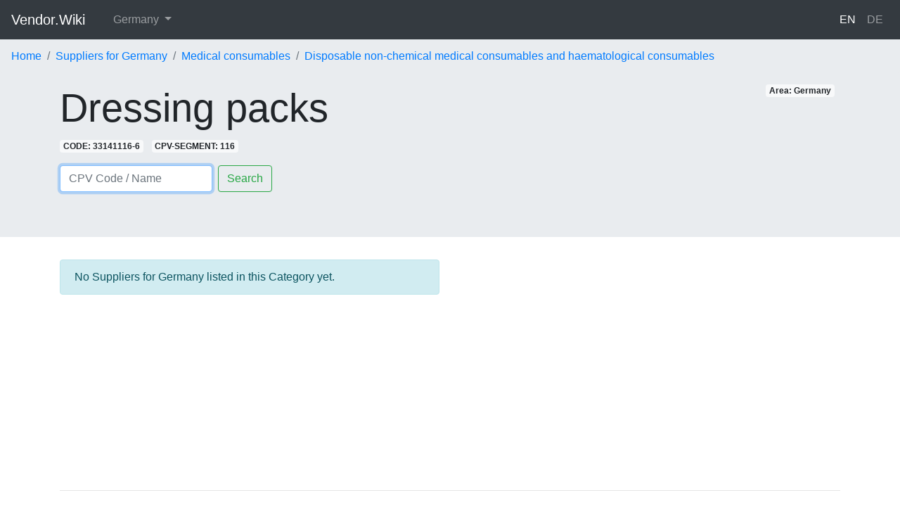

--- FILE ---
content_type: text/html; charset=utf-8
request_url: https://vendor.wiki/en/areas/germany/categories/dressing-packs
body_size: 3461
content:
<!DOCTYPE html>
<html lang='en-DE'>
<head>
<meta charset='utf-8'>
<meta content='width=device-width, initial-scale=1, shrink-to-fit=no' name='viewport'>
<title>▷ Dressing packs | Suppliers Germany</title>
<meta name="description" content="Find qualified Suppliers for the Market: Germany - Dressing packs">
<link rel="canonical" href="https://vendor.wiki/en/areas/germany/categories/dressing-packs">
<link rel="alternate" href="https://vendor.wiki/en/areas/bulgaria/categories/dressing-packs" hreflang="en-BG">
<link rel="alternate" href="https://vendor.wiki/bg/areas/balgariya/categories/tamponi-i-kompresi" hreflang="bg-BG">
<link rel="alternate" href="https://vendor.wiki/en/areas/great-britain/categories/dressing-packs" hreflang="en-GB">
<link rel="alternate" href="https://vendor.wiki/en/areas/usa/categories/dressing-packs" hreflang="en-US">
<link rel="alternate" href="https://vendor.wiki/en/areas/france/categories/dressing-packs" hreflang="en-FR">
<link rel="alternate" href="https://vendor.wiki/fr/areas/france/categories/tampons-et-compresses" hreflang="fr-FR">
<link rel="alternate" href="https://vendor.wiki/en/areas/austria/categories/dressing-packs" hreflang="en-AT">
<link rel="alternate" href="https://vendor.wiki/de/areas/oesterreich/categories/verpackte-kompressen" hreflang="de-AT">
<link rel="alternate" href="https://vendor.wiki/en/areas/sweden/categories/dressing-packs" hreflang="en-SE">
<link rel="alternate" href="https://vendor.wiki/en/areas/switzerland/categories/dressing-packs" hreflang="en-CH">
<link rel="alternate" href="https://vendor.wiki/de/areas/schweiz/categories/verpackte-kompressen" hreflang="de-CH">
<link rel="alternate" href="https://vendor.wiki/fr/areas/suisse/categories/tampons-et-compresses" hreflang="fr-CH">
<link rel="alternate" href="https://vendor.wiki/en/areas/germany/categories/dressing-packs" hreflang="en-DE">
<link rel="alternate" href="https://vendor.wiki/de/areas/deutschland/categories/verpackte-kompressen" hreflang="de-DE">
<link rel="alternate" href="https://vendor.wiki/en/categories/dressing-packs" hreflang="en">
<link rel="alternate" href="https://vendor.wiki/de/categories/verpackte-kompressen" hreflang="de">
<link rel="alternate" href="https://vendor.wiki/fr/categories/tampons-et-compresses" hreflang="fr">
<link rel="alternate" href="https://vendor.wiki/bg/categories/tamponi-i-kompresi" hreflang="bg">
<meta property="og:url" content="https://vendor.wiki/en/areas/germany/categories/dressing-packs">
<meta property="og:site_name" content="Vendor.Wiki">
<meta property="og:title" content="▷ Dressing packs | Suppliers Germany">
<meta property="og:description" content="Find qualified Suppliers for the Market: Germany - Dressing packs">
<meta property="og:type" content="website">
<meta content='IE=edge,chrome=1' http-equiv='X-UA-Compatible'>
<meta name="verification" content="cacd57d69432bf9a9ab7535216015ebe" />
<meta name="csrf-param" content="authenticity_token" />
<meta name="csrf-token" content="A/OxMPHIdfNdG3aud9VyIkRqKQ04GVjA2KPtfJBax8x9/Ucw/w/3vx5kl1awK8APV4HErKhylflmE5F0n/nKsg==" />
<link rel="stylesheet" media="all" href="/assets/application-927368f2f71f50ddef196de8c4f48cea25d12530f4fc8eb2089920ba978878e9.css" />
<script>
  (function(i,s,o,g,r,a,m){i['GoogleAnalyticsObject']=r;i[r]=i[r]||function(){
  (i[r].q=i[r].q||[]).push(arguments)},i[r].l=1*new Date();a=s.createElement(o),
  m=s.getElementsByTagName(o)[0];a.async=1;a.src=g;m.parentNode.insertBefore(a,m)
  })(window,document,'script','https://www.google-analytics.com/analytics.js','ga');
  
  ga('create', 'UA-3365254-63', 'auto');
  ga('require', 'displayfeatures');
  ga('send', 'pageview');
</script>
<script data-ad-client="ca-pub-4877801727247173" async src="https://pagead2.googlesyndication.com/pagead/js/adsbygoogle.js"></script>

</head>
<body>
<nav class='navbar navbar-expand-lg navbar-lightX bg-lightX navbar-dark bg-dark'>
<a class='navbar-brand mb-0 h1' href='/en'>
Vendor.Wiki
</a>
<button aria-controls='navbarSupportedContent' aria-expanded='false' aria-label='Toggle navigation' class='navbar-toggler' data-target='#navbarSupportedContent' data-toggle='collapse' type='button'>
<span class='navbar-toggler-icon'></span>
</button>
<div class='collapse navbar-collapse' id='navbarSupportedContent'>
<ul class='navbar-nav mr-auto'>
<li class='nav-item dropdown ml-3'>
<a aria-expanded='false' aria-haspopup='true' class='nav-link dropdown-toggle' data-toggle='dropdown' href='#' id='navbarDropdownX' role='button'>
Germany
</a>
<div aria-labelledby='navbarDropdownX' class='dropdown-menu'>
<a class='dropdown-item' href='/en/areas/austria/categories/dressing-packs'>Austria</a>
<a class='dropdown-item' href='/en/areas/bulgaria/categories/dressing-packs'>Bulgaria</a>
<a class='dropdown-item' href='/en/areas/france/categories/dressing-packs'>France</a>
<a class='dropdown-item' href='/en/areas/germany/categories/dressing-packs'>Germany</a>
<a class='dropdown-item' href='/en/areas/great-britain/categories/dressing-packs'>Great Britain</a>
<a class='dropdown-item' href='/en/areas/sweden/categories/dressing-packs'>Sweden</a>
<a class='dropdown-item' href='/en/areas/switzerland/categories/dressing-packs'>Switzerland</a>
<a class='dropdown-item' href='/en/areas/usa/categories/dressing-packs'>USA</a>
</div>
</li>
</ul>
<ul class='navbar-nav float-left'>
<li class='nav-item active'>
<a class="nav-link" href="/en/areas/germany/categories/dressing-packs">EN
</a></li>
<li class='nav-item'>
<a class="nav-link" href="/de/areas/deutschland/categories/verpackte-kompressen">DE
</a></li>
</ul>
</div>
</nav>

<div class='jumbotron jumbotron-fluid' style='padding-top: 0;'>
<ol class="breadcrumb bg-whiteX" itemscope="itemscope" itemtype="https://schema.org/BreadcrumbList"><li class="breadcrumb-item" itemprop="itemListElement" itemscope="itemscope" itemtype="https://schema.org/ListItem"><a itemprop="item" href="/en"><span itemprop="name">Home</span></a><meta itemprop="position" content="1" /></li><li class="breadcrumb-item" itemprop="itemListElement" itemscope="itemscope" itemtype="https://schema.org/ListItem"><a itemprop="item" href="/en/areas/germany/categories"><span itemprop="name">Suppliers for Germany</span></a><meta itemprop="position" content="2" /></li><li class="breadcrumb-item" itemprop="itemListElement" itemscope="itemscope" itemtype="https://schema.org/ListItem"><a itemprop="item" href="/en/areas/germany/categories/medical-consumables"><span itemprop="name">Medical consumables</span></a><meta itemprop="position" content="3" /></li><li class="breadcrumb-item" itemprop="itemListElement" itemscope="itemscope" itemtype="https://schema.org/ListItem"><a itemprop="item" href="/en/areas/germany/categories/disposable-non-chemical-medical-consumables-and-haematological-consumables"><span itemprop="name">Disposable non-chemical medical consumables and haematological consumables</span></a><meta itemprop="position" content="4" /></li><li class="breadcrumb-item invisible" itemprop="itemListElement" itemscope="itemscope" itemtype="https://schema.org/ListItem"><span itemprop="name">Dressing packs</span><link itemprop="item" href="/en/areas/germany/categories/dressing-packs" /><meta itemprop="position" content="5" /></li></ol>
<div class='container'>
<span class='badge badge-light float-right mr-2'>Area: Germany</span>
<h1 class='display-4'>Dressing packs</h1>
<span class='badge badge-light mr-2' onClick='copyText(this)'>CODE: 33141116-6</span>
<span class='badge badge-light mr-2'>CPV-SEGMENT: 116</span>
<div class='mt-3'>
<form action='/en/areas/germany/categories/search' class='form-inline'>
<input aria-label='Search' autofocus='' class='form-control mr-sm-2' name='q' onfocus='this.value = this.value;' placeholder='CPV Code / Name' type='search' value=''>
<button class='btn btn-outline-success my-2 my-sm-0' type='submit'>Search</button>
</form>

</div>

</div>
</div>

<div class='container'>
<div class='row'>
<div class='col-lg-6'>
<p class='alert alert-info'>No Suppliers for Germany listed in this Category yet.</p>
</div>
<div class='col-lg-6'>
<script async src="https://pagead2.googlesyndication.com/pagead/js/adsbygoogle.js"></script>
<!-- VENDOR_AREA_CATEGORIES_SHOW_NO_LISTINGS_CENTER -->
<ins class="adsbygoogle"
  style="display:block"
  data-ad-client="ca-pub-4877801727247173"
  data-ad-slot="6100284627"
  data-ad-format="auto"
  data-full-width-responsive="true"></ins>
<script>
  (adsbygoogle = window.adsbygoogle || []).push({});
</script>
</div>
</div>
<hr class='mt-5 mb-5'>
<p class='text-center text-muted'>be the frist to add your vendor profile to this category</p>
<div class='row'>
<div class='col-md-6 mb-4'>
<div class='card'>
<div class='card-header bg-success text-light'>
<h5 class='card-text'>
<span class='badge badge-danger float-right'>NEW</span>
Add your Supplier Profile
</h5>
</div>
<div class='card-body'>
<script type="text/javascript" src="https://m.kaufen.wiki/form/generate.js?id=10"></script>
</div>
</div>
</div>
<div class='col-md-6 mb-4'>
<div class='card'>
<div class='card-header'>
<span class='badge badge-success float-right'>Zürich, Switzerland</span>
<span class='font-weight-bold'>Sample Industries AG</span>
</div>
<img class="img-fluid" src="https://picsum.photos/600/400" />
<div class='card-body'>
<h5 class='card-title'>Your Lead Message</h5>
<p class='card-text'>Your marketing claim to buyers.</p>
<a class='btn btn-primary float-right' href='#'>Call to Action Link</a>
</div>
</div>
</div>
</div>

</div>
<div class='container'>
<footer class='pt-4 my-md-5 pt-md-5 border-top'>
<div class='row'>
<div class='col-12 col-md'>
Vendor.Wiki
<small class='d-block mb-3 text-muted'>© 2026</small>
</div>
<div class='col-6 col-md'>
<h5>
<span class='mr-1'>
<svg width="1em" height="1em" viewBox="0 0 16 16" class="bi bi-gem" fill="currentColor" xmlns="http://www.w3.org/2000/svg">
<path fill-rule="evenodd" d="M3.1.7a.5.5 0 0 1 .4-.2h9a.5.5 0 0 1 .4.2l2.976 3.974c.149.185.156.45.01.644L8.4 15.3a.5.5 0 0 1-.8 0L.1 5.3a.5.5 0 0 1 0-.6l3-4zm11.386 3.785l-1.806-2.41-.776 2.413 2.582-.003zm-3.633.004l.961-2.989H4.186l.963 2.995 5.704-.006zM5.47 5.495l5.062-.005L8 13.366 5.47 5.495zm-1.371-.999l-.78-2.422-1.818 2.425 2.598-.003zM1.499 5.5l2.92-.003 2.193 6.82L1.5 5.5zm7.889 6.817l2.194-6.828 2.929-.003-5.123 6.831z"/>
</svg>
</span>
Features
</h5>
<ul class='list-unstyled text-small'>
<li>
<a class='text-muted' href='/en'>Supplier Directory</a>
</li>
<li>
<a class='text-muted' href='/en/categories'>Visualizing the CPV Tree</a>
</li>
</ul>
</div>
<div class='col-6 col-md'>
<h5>
<span class='mr-1'>
<svg width="1em" height="1em" viewBox="0 0 16 16" class="bi bi-cloud-download" fill="currentColor" xmlns="http://www.w3.org/2000/svg">
<path fill-rule="evenodd" d="M4.406 1.342A5.53 5.53 0 0 1 8 0c2.69 0 4.923 2 5.166 4.579C14.758 4.804 16 6.137 16 7.773 16 9.569 14.502 11 12.687 11H10a.5.5 0 0 1 0-1h2.688C13.979 10 15 8.988 15 7.773c0-1.216-1.02-2.228-2.313-2.228h-.5v-.5C12.188 2.825 10.328 1 8 1a4.53 4.53 0 0 0-2.941 1.1c-.757.652-1.153 1.438-1.153 2.055v.448l-.445.049C2.064 4.805 1 5.952 1 7.318 1 8.785 2.23 10 3.781 10H6a.5.5 0 0 1 0 1H3.781C1.708 11 0 9.366 0 7.318c0-1.763 1.266-3.223 2.942-3.593.143-.863.698-1.723 1.464-2.383z"/>
<path fill-rule="evenodd" d="M7.646 15.854a.5.5 0 0 0 .708 0l3-3a.5.5 0 0 0-.708-.708L8.5 14.293V5.5a.5.5 0 0 0-1 0v8.793l-2.146-2.147a.5.5 0 0 0-.708.708l3 3z"/>
</svg>
</span>
Resources
</h5>
<ul class='list-unstyled text-small'>
<li>
<a class='text-muted' href='/en/content-page/cpv_codes'>What are CPV Codes?</a>
</li>
<li>
<a class='text-muted' href='/en/content-page/api'>Rest API</a>
</li>
</ul>
</div>
<div class='col-6 col-md'>
<h5>
<span class='mr-1'>
<svg width="1em" height="1em" viewBox="0 0 16 16" class="bi bi-info-circle" fill="currentColor" xmlns="http://www.w3.org/2000/svg">
<path fill-rule="evenodd" d="M8 15A7 7 0 1 0 8 1a7 7 0 0 0 0 14zm0 1A8 8 0 1 0 8 0a8 8 0 0 0 0 16z"/>
<path d="M8.93 6.588l-2.29.287-.082.38.45.083c.294.07.352.176.288.469l-.738 3.468c-.194.897.105 1.319.808 1.319.545 0 1.178-.252 1.465-.598l.088-.416c-.2.176-.492.246-.686.246-.275 0-.375-.193-.304-.533L8.93 6.588z"/>
<circle cx="8" cy="4.5" r="1"/>
</svg>
</span>
About
</h5>
<ul class='list-unstyled text-small'>
<li>
<a class='text-muted' href='/en/content-page/contact'>Contact</a>
</li>
<li>
<a class='text-muted' href='/en/content-page/privacy'>Privacy</a>
</li>
<li>
<a class='text-muted' href='/en/content-page/terms'>Terms</a>
</li>
</ul>
</div>
</div>

</footer>
</div>
<script src="/assets/application-dfeae82ad824554fb0cca952fd331e7e388f6b20d776a4c82773a146d79ffce9.js"></script>
</body>
</html>


--- FILE ---
content_type: text/html; charset=utf-8
request_url: https://www.google.com/recaptcha/api2/aframe
body_size: 267
content:
<!DOCTYPE HTML><html><head><meta http-equiv="content-type" content="text/html; charset=UTF-8"></head><body><script nonce="bWZSOtTsJV_iwXyBax6fGA">/** Anti-fraud and anti-abuse applications only. See google.com/recaptcha */ try{var clients={'sodar':'https://pagead2.googlesyndication.com/pagead/sodar?'};window.addEventListener("message",function(a){try{if(a.source===window.parent){var b=JSON.parse(a.data);var c=clients[b['id']];if(c){var d=document.createElement('img');d.src=c+b['params']+'&rc='+(localStorage.getItem("rc::a")?sessionStorage.getItem("rc::b"):"");window.document.body.appendChild(d);sessionStorage.setItem("rc::e",parseInt(sessionStorage.getItem("rc::e")||0)+1);localStorage.setItem("rc::h",'1768618748498');}}}catch(b){}});window.parent.postMessage("_grecaptcha_ready", "*");}catch(b){}</script></body></html>